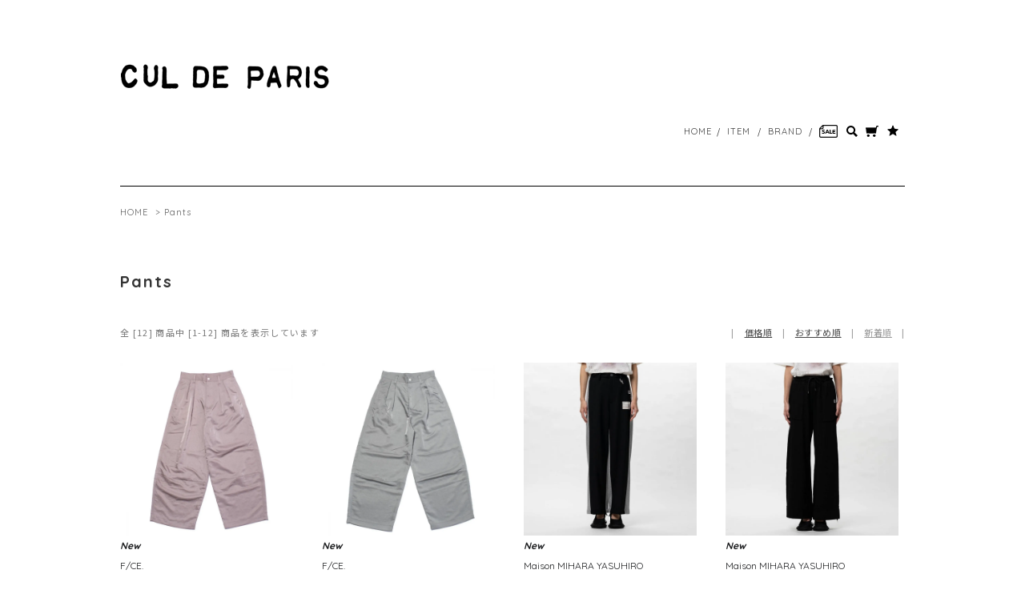

--- FILE ---
content_type: text/html; charset=EUC-JP
request_url: https://culdeparis.jp/?mode=grp&gid=79247&sort=n
body_size: 8080
content:
<!DOCTYPE html PUBLIC "-//W3C//DTD XHTML 1.0 Transitional//EN" "http://www.w3.org/TR/xhtml1/DTD/xhtml1-transitional.dtd">
<html xmlns:og="http://ogp.me/ns#" xmlns:fb="http://www.facebook.com/2008/fbml" xmlns:mixi="http://mixi-platform.com/ns#" xmlns="http://www.w3.org/1999/xhtml" xml:lang="ja" lang="ja" dir="ltr">
<head>
<meta http-equiv="content-type" content="text/html; charset=euc-jp" />
<meta http-equiv="X-UA-Compatible" content="IE=edge,chrome=1" />
<title>Bottoms - CUL DE PARIS online store</title>
<meta name="Keywords" content="Bottoms、パンツ、ｽｶｰﾄ" />
<meta name="Description" content="Bottomsの商品一覧ページです。神戸のセレクトショップCUL DE PARIS online storeではBottomsの商品を多数取り揃えています。" />
<meta name="Author" content="" />
<meta name="Copyright" content="" />
<meta http-equiv="content-style-type" content="text/css" />
<meta http-equiv="content-script-type" content="text/javascript" />
<link rel="stylesheet" href="https://culdeparis.jp/css/framework/colormekit.css" type="text/css" />
<link rel="stylesheet" href="https://culdeparis.jp/css/framework/colormekit-responsive.css" type="text/css" />
<link rel="stylesheet" href="https://img16.shop-pro.jp/PA01094/040/css/15/index.css?cmsp_timestamp=20260118191956" type="text/css" />
<link rel="stylesheet" href="https://img16.shop-pro.jp/PA01094/040/css/15/product_list.css?cmsp_timestamp=20260118191956" type="text/css" />

<link rel="alternate" type="application/rss+xml" title="rss" href="https://culdeparis.jp/?mode=rss" />
<link rel="shortcut icon" href="https://img16.shop-pro.jp/PA01094/040/favicon.ico?cmsp_timestamp=20260123102305" />
<script type="text/javascript" src="//ajax.googleapis.com/ajax/libs/jquery/1.7.2/jquery.min.js" ></script>
<meta property="og:title" content="Bottoms - CUL DE PARIS online store" />
<meta property="og:description" content="Bottomsの商品一覧ページです。神戸のセレクトショップCUL DE PARIS online storeではBottomsの商品を多数取り揃えています。" />
<meta property="og:url" content="https://culdeparis.jp?mode=grp&gid=79247&sort=n" />
<meta property="og:site_name" content="Cul de Paris (キュードパリ) 公式通販サイト| 芦屋、西宮のセレクトショップ  ONLINE STORE" />
<meta property="og:image" content=""/>
<meta name="google-site-verification" content="lRYpXGz1OAvtvxdUgK8JLrRpddGOPvc1yQJSQzHi2hw" />

<script async src="https://zen.one/analytics.js"></script>
<script>
  var Colorme = {"page":"product_list","shop":{"account_id":"PA01094040","title":"Cul de Paris (\u30ad\u30e5\u30fc\u30c9\u30d1\u30ea) \u516c\u5f0f\u901a\u8ca9\u30b5\u30a4\u30c8| \u82a6\u5c4b\u3001\u897f\u5bae\u306e\u30bb\u30ec\u30af\u30c8\u30b7\u30e7\u30c3\u30d7  ONLINE STORE"},"basket":{"total_price":0,"items":[]},"customer":{"id":null}};

  (function() {
    function insertScriptTags() {
      var scriptTagDetails = [{"src":"https:\/\/colorme-cdn.cart-rcv.jp\/PA01094040\/all-3dca01115614f6fa7fb432fa5a2322bc-971.js","integrity":null},{"src":"https:\/\/checkout-api.worldshopping.jp\/v1\/script?token=culdeparis_jp","integrity":null},{"src":"https:\/\/zen.one\/analytics.js?8e90f4e7b7544cb7a594e916d2ea616a","integrity":"sha384-BoYauKyrc4GFnmzOcZrgm2Wv8OTajVYIut+t1InDPUfZ1Un1MylaXqeN5sW8hRww"},{"src":"https:\/\/product-ads-assets.colorme.app\/script_tags\/shops\/PA01094040\/conversion_tag.js?v=1763444442","integrity":"sha384-I+dlCasyh9QSdv8jKdW8f\/zrxLT8+qz2cX1iHRRgXiMhqNw9nKXHl\/\/sBU6gZPug"}];
      var entry = document.getElementsByTagName('script')[0];

      scriptTagDetails.forEach(function(tagDetail) {
        var script = document.createElement('script');

        script.type = 'text/javascript';
        script.src = tagDetail.src;
        script.async = true;

        if( tagDetail.integrity ) {
          script.integrity = tagDetail.integrity;
          script.setAttribute('crossorigin', 'anonymous');
        }

        entry.parentNode.insertBefore(script, entry);
      })
    }

    window.addEventListener('load', insertScriptTags, false);
  })();
</script>
</head>
<body>
<meta name="colorme-acc-payload" content="?st=1&pt=10033&ut=79247&at=PA01094040&v=20260126092856&re=&cn=2111e54238bb6466c20c5ea4f678dfe1" width="1" height="1" alt="" /><script>!function(){"use strict";Array.prototype.slice.call(document.getElementsByTagName("script")).filter((function(t){return t.src&&t.src.match(new RegExp("dist/acc-track.js$"))})).forEach((function(t){return document.body.removeChild(t)})),function t(c){var r=arguments.length>1&&void 0!==arguments[1]?arguments[1]:0;if(!(r>=c.length)){var e=document.createElement("script");e.onerror=function(){return t(c,r+1)},e.src="https://"+c[r]+"/dist/acc-track.js?rev=3",document.body.appendChild(e)}}(["acclog001.shop-pro.jp","acclog002.shop-pro.jp"])}();</script><link href="https://fonts.googleapis.com/css?family=Cinzel|Quicksand:400,700" rel="stylesheet" />
<link rel="stylesheet" href="https://fonts.googleapis.com/earlyaccess/notosansjp.css" />







































































































































<script>
	
	
	
	
	
	
	
	
	

	
	
	
	
	
	
	
	
	
	
  $(function () {
    var ua = navigator.userAgent;
    if((ua.indexOf('iPhone') > 0) || ua.indexOf('iPod') > 0 || (ua.indexOf('Android') > 0 && ua.indexOf('Mobile') > 0)){
        $('head').prepend('<meta name="viewport" content="width=device-width,initial-scale=1">');
    } else {
        $('head').prepend('<meta name="viewport" content="width=1200">');
    } 
		
		
  });
</script>
<script type="text/javascript" src="https://file001.shop-pro.jp/PA01094/040/js/jquery.matchHeight-min.js"></script>
<script type="text/javascript" src="https://file001.shop-pro.jp/PA01094/040/js/common.js"></script>


		<div id="header" class="clearfix">
			
			<h1><a href="/"><img src="https://file001.shop-pro.jp/PA01094/040/img/logo_pc.png" alt="CUL DE PARIS online store" /></a></h1>
			<div id="head_nav" class="clearfix">
				
				<ul id="gnav">
				
					<li><a href="/">HOME</a></li>
					<li><a href="#">ITEM</a>
					<div id="item_box">
					
					<ul class="child clearfix" id="item">
						<li id="close" class="sp close"><a href="#"><img src="https://file001.shop-pro.jp/PA01094/040/img/close_sp_btn.png"></a></li>
						 <li><a href="/?mode=grp&gid=75618&sort=n">outer</a></li>
						<li><a href="/?mode=grp&gid=79244&sort=n">tops</a></li>
						
						<li><a href="/?mode=grp&gid=2436944&sort=n">shirt</a></li>
						<li><a href="/?mode=grp&gid=180096&sort=n">knit</a></li>
						<li><a href="/?mode=grp&gid=79247&sort=n">pants</a></li>
						<li><a href="/?mode=grp&gid=1945001&sort=n">skirt</a></li>
						<li><a href="/?mode=grp&gid=79246&sort=n">dress</a></li>
						<li><a href="/?mode=grp&gid=79249&sort=n">accessory</a></li>
						<li><a href="/?mode=grp&gid=79251&sort=n">bag</a></li>
						<li><a href="/?mode=grp&gid=79248&sort=n">shoes</a></li>
						<li><a href="/?mode=grp&gid=79252&sort=n">others</a></li>
						
						<li><a href="/?mode=grp&gid=2436961&sort=n">outlet</a></li>
						<li id="close2" class="pc close" data-mh="close-group"><a href="#"><img src="https://file001.shop-pro.jp/PA01094/040/img/close_pc_btn.png"></a></li>
					</ul>
					</div>
					</li>
					<li><a href="#">BRAND</a>
					<div id="brand_box">
					<ul class="child clearfix" id="brand">
						<li id="close" class="sp close" data-mh="close-group"><a href="#"><img src="https://file001.shop-pro.jp/PA01094/040/img/close_sp_btn.png"></a></li>
						<li>
						<h3 class="menu_index">A</h3>
							
						<ul>			
							<li><a href="/?mode=cate&cbid=2906742&csid=0">ALM.</a></li>
				 
								<li><a href="/?mode=cate&cbid=818360&csid=0">adidas</a></li>
				
						
								<li><a href="/?mode=cate&cbid=2942823&csid=0">ASICS</a></li>	

						<span class="more_btn">
					<li><a href="/?mode=cate&cbid=2396193&csid=0">ATON</a></li>
							<li><a href="/?mode=cate&cbid=2877158&csid=0">ACOC</a></li>
							
									
							<li><a href="/?mode=cate&cbid=2806596&csid=0">A.D.S.R</a></li>	
							<li><a href="/?mode=cate&cbid=2916766&csid=0">ALIITA</a></li>	
	
							
							
								<li><a href="/?mode=cate&cbid=921638&csid=0">Acne Studios</a></li>
				

							
							
							</span>	
							
						</ul>
						</li>
						
						<li>
						<h3 class="menu_index">B</h3>
						<ul>
							
							
							<li><a href="/?mode=cate&cbid=1906047&csid=0">BLACK SCORE</a></li>
							

							<li><a href="/?mode=cate&cbid=2705599&csid=0">BAGGU</a></li>
							
					

	
							
						<!--	<span class="more_btn">
					

							
							
							</span>-->	
								
									

			
						</ul>
					
					
	
							
						
				
						</li>
								<li>
						<h3 class="menu_index">C</h3>
						<ul>
							
							<li><a href="/?mode=cate&cbid=2670433&csid=0">COGTHEBIGSOKE</a></li>
					<li><a href="/?mode=cate&cbid=2541856&csid=0">CLANE</a></li>
								<li><a href="/?mode=cate&cbid=2948487&csid=0">CECILIE BAHNSEN</a></li>
					<span class="more_btn">
								<li><a href="/?mode=cate&cbid=2505201&csid=0">christian wijnants</a></li>
						
					
	<li><a href="/?mode=cate&cbid=2349694&csid=0">CINOH</a></li>
							
							
							</span>
	
						</ul>
					
					
	
							
						
				
						</li>
					
					<li>
						<h3 class="menu_index">D</h3>
						<ul>
		<li><a href="/?mode=cate&cbid=2971907&csid=0">DUNST</a></li>
	<li><a href="/?mode=cate&cbid=2885541&csid=0">DRIES VAN NOTEN</a></li>	
					<!--	<span class="more_btn">
					

							
							
							</span>-->
								
								
						
						</ul>
						</li>					
				
								
								
			
										
							
				
						
					
			
	<li>
						<h3 class="menu_index">F</h3>
						<ul>
			<li><a href="/?mode=cate&cbid=2839442&csid=0">F/CE.</a></li>	

					<!--	<span class="more_btn">
					

							
							
							</span>-->
								
								
						
						</ul>
						</li>													
					
		
						
						
								
							
							
			
					
			<li>
						<h3 class="menu_index">G</h3>
						<ul>
								<li><a href="/?mode=cate&cbid=2962640&csid=0">GANNI</a></li>	
							
							
						<li><a href="/?mode=cate&cbid=2911643&csid=0">GABRIELA COLL GARMENTS</a></li>
					<li><a href="/?mode=cate&cbid=2505942&csid=0">Graphpaper</a></li>	
							<span class="more_btn">
								<li><a href="/?mode=cate&cbid=2965326&csid=0">GREEN BUTTER</a></li>	
							
							</span>
								</ul>
						</li>				
						
						
			
					
		
		
						
							
							
							
						<li>
						<h3 class="menu_index">H</h3>
						<ul>
							<li><a href="/?mode=cate&cbid=819282&csid=0">HACHE</a></li>
							
						
					
								<!--<span class="more_btn">
							
							
							</span>-->
						</ul>
						</li>			
						
						<li>
						<h3 class="menu_index">I</h3>
						<ul>
							<li><a href="/?mode=cate&cbid=2349687&csid=0">INSCRIRE</a></li>
							
						<li><a href="/?mode=cate&cbid=2711610&csid=0">IHATOV</a></li>
					
								<!--<span class="more_btn">
							
							
							</span>-->
						</ul>
						</li>
						
						
						
						
						
						
						
						
				<li>
						<h3 class="menu_index">J</h3>
						<ul>
				<li><a href="/?mode=cate&cbid=2644880&csid=0">JUN MIKAMI
				</a></li>		

				
		<li><a href="/?mode=cate&cbid=2881951&csid=0">JANE SMITH</a></li>	

						<li><a href="/?mode=cate&cbid=2455305&csid=0">jakke.</a></li>		
							
							<span class="more_btn">
								<li><a href="/?mode=cate&cbid=2907838&csid=0">jonnlynx</a></li>		
							
							</span>
								
						</ul>
	
						</li>		
								
				<li>
						<h3 class="menu_index">K</h3>
						<ul>
			
		<li><a href="/?mode=cate&cbid=2715976&csid=0">KIJIMA TAKAYUKI</a></li>	
	
							<!--<span class="more_btn">
							
							
							</span>-->
								</ul>
						</li>					
		
				
					
								
				<li>
						<h3 class="menu_index">L</h3>
						<ul>
			
		<li><a href="/?mode=cate&cbid=2946868&csid=0">loosejoints</a></li>	
									
			<li><a href="/?mode=cate&cbid=2973600&csid=0">LVIR</a></li>					

							<!--<span class="more_btn">
							
							
							</span>-->
							
						
								</ul>
						</li>								
						
						
					
						
						
						
						
						<li>
						<h3 class="menu_index">M</h3>
						<ul>
								<li><a href="/?mode=cate&cbid=2001094&csid=0">Maison Margiela</a></li>
			
							<li><a href="/?mode=cate&cbid=2318793&csid=0">MM6 </a></li>
					
						<li><a href="/?mode=cate&cbid=2389703&csid=0">Maison MIHARA YASUHIRO</a></li>	
							<span class="more_btn">
						<li><a href="/?mode=cate&cbid=1997235&csid=0">MARNI</a></li>
										<li><a href="/?mode=cate&cbid=1588175&csid=0">Mollini</a></li>
									<li><a href="/?mode=cate&cbid=2967712&csid=0">michino</a></li>
											<li><a href="/?mode=cate&cbid=2953860&csid=0">MARGE</a></li>
									<li><a href="/?mode=cate&cbid=2964685&csid=0">MARGESHERWOOD</a></li>
							<li><a href="/?mode=cate&cbid=706047&csid=0">Maria Rudman</a></li>			
								
								
								
								<li><a href="/?mode=cate&cbid=2395370&csid=0">MARIA BLACK</a></li>

			
							
							</span> 
							</ul>
						</li>
						<li>
						<h3 class="menu_index">N</h3>
						<ul>
							<li><a href="/?mode=cate&cbid=1266800&csid=0">NIKE</a></li>
					
							<li><a href="/?mode=cate&cbid=2922472&csid=0">NICENICE MOMENT</a></li>
									
								<!--<span class="more_btn">
							
							
							</span>-->
							
						</ul>
						</li>
						
				
					
			
						
						
					<li>
						<h3 class="menu_index">P</h3>
						<ul>	
					<li><a href="/?mode=cate&cbid=2535260&csid=0">Plan C</a></li>
				
				
					<li><a href="/?mode=cate&cbid=2786681&csid=0">PD46</a></li>
						
								<li><a href="/?mode=cate&cbid=2735691&csid=0">PUMA</a></li>	
								<!--<span class="more_btn">
							
							
							</span>-->	
						
				
						</ul>
						</li>
						<li>
						<h3 class="menu_index">Q</h3>
						<ul>
						
					
								<li><a href="/?mode=cate&cbid=2978217&csid=0">QUIITO</a></li>
							
								<!--<span class="more_btn">
							
							
							</span>-->
							
						</ul>
						</li>	
										
							
							
						
							<li>
						<h3 class="menu_index">R</h3>
						<ul>
						
					
								<li><a href="/?mode=cate&cbid=2929675&csid=0">R13</a></li>
							
								<!--<span class="more_btn">
							
							
							</span>-->
							
						</ul>
						</li>	
							
			
			
					
							
						
			
							
				
			
					
					
					
						
						
						<li>
						<h3 class="menu_index">S</h3><ul>
			
					
			
							<li><a href="/?mode=cate&cbid=2837363&csid=0">SALOMON</a></li>
							<li><a href="/?mode=cate&cbid=2852103&csid=0">SACRA</a></li>			
							<li><a href="/?mode=cate&cbid=2977680&csid=0">SALONDEJU</a></li>
								<span class="more_btn">
									<li><a href="/?mode=cate&cbid=2949316&csid=0">SYSTEM</a></li>
									<li><a href="/?mode=cate&cbid=2501519&csid=0">Stand Alone</a></li>
										<li><a href="/?mode=cate&cbid=2948075&csid=0">STUDIOWEAREALLANIMALS</a></li>			
							<li><a href="/?mode=cate&cbid=1828537&csid=0">SOFIE D'HOORE</a></li>
								<li><a href="/?mode=cate&cbid=2911639&csid=0">STUDIO NICHOLSON</a></li>
				
			
							
											
							</span>
								
					
							
						</ul>
						</li>
				
										
									<li>
						<h3 class="menu_index">T</h3>
						<ul>	<li><a href="/?mode=cate&cbid=2885543&csid=0">TODAYFUL</a></li>

										<li><a href="/?mode=cate&cbid=2677439&csid=0">TRICOTE</a></li>
					
						<li><a href="/?mode=cate&cbid=2116626&csid=0">TOM WOOD</a></li>
					<!--				<span class="more_btn">
							
					
							</span>-->
							
						
								</ul>
						</li>											
						
						
		
						
					
								
				<li>
				
						<h3 class="menu_index">U</h3>
						<ul>
		<li><a href="/?mode=cate&cbid=2932548&csid=0">UGLY SWEATER CLUB</a></li>
			
			<!--				<span class="more_btn">
							
					
							</span>-->
								</ul>
						</li>					
							
					
							
						
					
				
								
						
				<li>
				
						<h3 class="menu_index">V</h3>
						<ul>
		<li><a href="/?mode=cate&cbid=2653001&csid=0">VACHEMENT</a></li>
			
			<!--				<span class="more_btn">
							
					
							</span>-->
								</ul>
						</li>				
					
									
							
					<li>
				
						<h3 class="menu_index">W</h3>
						<ul>
		<li><a href="/?mode=cate&cbid=2963388&csid=0">WE11DONE</a></li>
						<li><a href="/?mode=cate&cbid=2947048&csid=0">WRAPINKNOT</a></li>
			<li><a href="/?mode=cate&cbid=2965151&csid=0">W&fW</a></li>
			<!--				<span class="more_btn">
							
					
							</span>-->
								</ul>
						</li>						
										
					
						
						
			
					
				
							
						
	<li>
						<h3 class="menu_index">Z</h3>
						<ul>
							<li><a href="/?mode=cate&cbid=2318034&csid=0">zattu</a></li>
						
								<!--<span class="more_btn">
					
							</span>-->
								
							</ul>
						</li>				
						
					
		
	
		<li>
						<h3 class="menu_index">0-9</h3>
						<ul class="navlast">
							<li><a href="/?mode=cate&cbid=2330074&csid=0">08sircus</a></li>
							<li><a href="/?mode=cate&cbid=2960456&csid=0">&MyuQ</a></li>
						<li><a href="/?mode=cate&cbid=2931824&csid=0">6397</a></li>
								<!--<span class="more_btn">
					
							</span>-->
								</ul>
						</li>
						<li id="close2" class="pc close" data-mh="close-group"><a href="#"><img src="https://file001.shop-pro.jp/PA01094/040/img/close_pc_btn.png"></a></li>
					</ul>
					</div>
					</li>
	<li class="pc"><a href="/?mode=grp&gid=101628"><img src="https://file001.shop-pro.jp/PA01094/040/img/icon_sale_pc.png" alt="SALE" width="24" height="16" /></a></li>
					
					
					<li class="pc"><a href="#"><img src="https://file001.shop-pro.jp/PA01094/040/img/icon_search2_pc.png" alt="SEARCH" width="16" height="16" /></a>
						<div>
							<div class="child clearfix" id="search_box">
								<div class="search">
									<form action="https://culdeparis.jp/" method="GET" id="search">
										<input type="hidden" name="mode" value="srh" />
										<input type="text" class="text" id="keyword" name="keyword" value="" placeholder="Search..." />
										<input type="image" class="search" id="search" src="https://file001.shop-pro.jp/PA01094/040/img/icon_search_pc.png" alt="SEARCH" />
									</form>
								</div>
							</div>
						</div>
					</li>
					<li class="pc"><a href="https://culdeparis.jp/cart/proxy/basket?shop_id=PA01094040&shop_domain=culdeparis.jp"><img src="https://file001.shop-pro.jp/PA01094/040/img/icon_cart_pc.png" alt="CART" width="16" height="16" /></a></li>
					<li class="like_btn add_btn pc"><a href="	/?mode=cate&csid=0&cbid=2312294"></a></li>
				
					<li class="add_btn sp"><a href="	/?mode=cate&csid=0&cbid=2312294"><img src="https://img16.shop-pro.jp/PA01094/040/etc/icon_like_big.png?cmsp_timestamp=20200205164148" alt="LIKE" class="add_img"/></a></li>
					<li class="sp"><a href="https://culdeparis.jp/cart/proxy/basket?shop_id=PA01094040&shop_domain=culdeparis.jp"><img src="https://file001.shop-pro.jp/PA01094/040/img/icon_cart_sp.png" alt="CART" /></a></li>
					<li class="sp" id="search_menu"><a href="#"><img src="https://file001.shop-pro.jp/PA01094/040/img/icon_search2_sp.png" alt="SEARCH" /></a>
						<div>
						<div class="child clearfix" id="search_box">
						<div class="search">
							<form action="https://culdeparis.jp/" method="GET" id="search">
								<input type="hidden" name="mode" value="srh" />
								<input type="text" class="text" id="keyword" name="keyword" value="" placeholder="Search..." />
								<input type="image" class="search" id="search" src="https://file001.shop-pro.jp/PA01094/040/img/icon_search_pc.png" />
							</form>
						</div>
						</div>
						</div>
					</li>
	
					<li class="sp"><a href="/?mode=grp&gid=101628"><img src="https://file001.shop-pro.jp/PA01094/040/img/icon_sale_sp.png" alt="SALE" /></a></li>
				</ul>

				

			</div>
			
		</div>
		

		
		<div id="content">
<div class="section" id="product_main">
	<div class="clearfix">
	
	<div class="pankuzu">

	<a href="./">HOME</a> 
	      &nbsp;&gt;&nbsp;<a href="https://culdeparis.jp/?mode=grp&gid=79247&sort=n">Pants</a>    	
		</div>
	
	</div>
	<h2 class="brand_name"><span>      Pants
    </span></h2>
	
	
    
  
    
  
    
			<div class="sort_meta clearfix">
			
		<span class="count">全 [12] 商品中 [1-12] 商品を表示しています</span>
		<div class="prd_lst_sort icon icon_sort">
			|
		        <a href="?mode=grp&gid=79247&sort=p">価格順</a>			|
			         <a href="?mode=grp&gid=79247">おすすめ順</a>			|
			<strong>新着順</strong>
      			|
		</div>
	</div>
	
	
	<div class="section" id="product_list">
	<ul class="item_list clearfix">
				<li>
			<a href="?pid=190166064"><span class="item_img"><span class="item_img_inner"><img class="product_image" src="https://img16.shop-pro.jp/PA01094/040/product/190166064_th.jpg?cmsp_timestamp=20260118181203" /></span></span>
				<span class="new">New</span>
					<span class="brand">F/CE.</span>
			<span class="product_name">TWO TUCK WIDE PANTS(11b)</span>

<span class="product_price">30,800円(税2,800円)</span>
		

			</a>
		</li>
				<li>
			<a href="?pid=190166056"><span class="item_img"><span class="item_img_inner"><img class="product_image" src="https://img16.shop-pro.jp/PA01094/040/product/190166056_th.jpg?cmsp_timestamp=20260118181415" /></span></span>
				<span class="new">New</span>
					<span class="brand">F/CE.</span>
			<span class="product_name">TWO TUCK WIDE PANTS(11a)</span>

<span class="product_price">30,800円(税2,800円)</span>
		

			</a>
		</li>
				<li>
			<a href="?pid=190032167"><span class="item_img"><span class="item_img_inner"><img class="product_image" src="https://img16.shop-pro.jp/PA01094/040/product/190032167_th.jpg?cmsp_timestamp=20260107185739" /></span></span>
				<span class="new">New</span>
					<span class="brand">Maison MIHARA YASUHIRO</span>
			<span class="product_name">COMBINED TROUSERS(57b)</span>

<span class="product_price">50,600円(税4,600円)</span>
		

			</a>
		</li>
				<li>
			<a href="?pid=190032077"><span class="item_img"><span class="item_img_inner"><img class="product_image" src="https://img16.shop-pro.jp/PA01094/040/product/190032077_th.jpg?cmsp_timestamp=20260107184051" /></span></span>
				<span class="new">New</span>
					<span class="brand">Maison MIHARA YASUHIRO</span>
			<span class="product_name">Inside Out Pants(65b)</span>

<span class="product_price">52,800円(税4,800円)</span>
		

			</a>
		</li>
				<li>
			<a href="?pid=188182874"><span class="item_img"><span class="item_img_inner"><img class="product_image" src="https://img16.shop-pro.jp/PA01094/040/product/188182874_th.jpg?cmsp_timestamp=20250828234854" /></span></span>
					<span class="brand">COGTHEBIGSMOKE</span>
			<span class="product_name">LANA TROUSERS(23a)</span>

<span class="product_price">39,600円(税3,600円)</span>
		

			</a>
		</li>
				<li>
			<a href="?pid=188041409"><span class="item_img"><span class="item_img_inner"><img class="product_image" src="https://img16.shop-pro.jp/PA01094/040/product/188041409_th.jpg?cmsp_timestamp=20250822144108" /></span></span>
				<span class="sale">Sale</span>
					<span class="brand">IHATOV</span>
			<span class="product_name">Tuck Curve Pants(11a)</span>

<span class="product_teika"><ins>41,800円(税3,800円)</ins></span>				








<span class="product_sale">25,080円(税2,280円) &ndash; 40%OFF</span>				
		

			</a>
		</li>
				<li>
			<a href="?pid=187914552"><span class="item_img"><span class="item_img_inner"><img class="product_image" src="https://img16.shop-pro.jp/PA01094/040/product/187914552_th.jpg?cmsp_timestamp=20250807184950" /></span></span>
				<span class="sale">Sale</span>
					<span class="brand">JANE SMITH</span>
			<span class="product_name">NYLON TASLAN TACTICAL TRAINING PANTS(43b)</span>

<span class="product_teika"><ins>37,400円(税3,400円)</ins></span>				








<span class="product_sale">22,440円(税2,040円) &ndash; 40%OFF</span>				
		

			</a>
		</li>
				<li>
			<a href="?pid=187872338"><span class="item_img"><span class="item_img_inner"><img class="product_image" src="https://img16.shop-pro.jp/PA01094/040/product/187872338_th.jpg?cmsp_timestamp=20250817155232" /></span></span>
				<span class="sale">Sale</span>
					<span class="brand">PD46</span>
			<span class="product_name">long hair jacquard pants(23b)</span>

<span class="product_teika"><ins>37,400円(税3,400円)</ins></span>				








<span class="product_sale">22,440円(税2,040円) &ndash; 40%OFF</span>				
		

			</a>
		</li>
				<li>
			<a href="?pid=187872320"><span class="item_img"><span class="item_img_inner"><img class="product_image" src="https://img16.shop-pro.jp/PA01094/040/product/187872320_th.jpg?cmsp_timestamp=20250817150541" /></span></span>
				<span class="sale">Sale</span>
					<span class="brand">PD46</span>
			<span class="product_name">long hair jacquard pants(23a)</span>

<span class="product_teika"><ins>37,400円(税3,400円)</ins></span>				








<span class="product_sale">22,440円(税2,040円) &ndash; 40%OFF</span>				
		

			</a>
		</li>
				<li>
			<a href="?pid=187797528"><span class="item_img"><span class="item_img_inner"><img class="product_image" src="https://img16.shop-pro.jp/PA01094/040/product/187797528_th.jpg?cmsp_timestamp=20250729215030" /></span></span>
				<span class="sale">Sale</span>
					<span class="brand">08sircus</span>
			<span class="product_name">Bokashi print wide slit pants(19a)</span>

<span class="product_teika"><ins>52,800円(税4,800円)</ins></span>				








<span class="product_sale">31,680円(税2,880円) &ndash; 40%OFF</span>				
		

			</a>
		</li>
				<li>
			<a href="?pid=184497963"><span class="item_img"><span class="item_img_inner"><img class="product_image" src="https://img16.shop-pro.jp/PA01094/040/product/184497963_th.jpg?cmsp_timestamp=20250122115025" /></span></span>
				<span class="sale">Sale</span>
					<span class="brand">ATON</span>
			<span class="product_name">EASY TUCK PANTS(53)</span>

<span class="product_teika"><ins>53,900円(税4,900円)</ins></span>				








<span class="product_sale">37,730円(税3,430円) &ndash; 30%OFF</span>				
		

			</a>
		</li>
				<li>
			<a href="?pid=181844782"><span class="item_img"><span class="item_img_inner"><img class="product_image" src="https://img16.shop-pro.jp/PA01094/040/product/181844782_th.jpg?cmsp_timestamp=20240721181306" /></span></span>
				<span class="sale">Sale</span>
					<span class="brand">ATON</span>
			<span class="product_name">TUCKED EASY PANTS(42)</span>

<span class="product_teika"><ins>53,900円(税4,900円)</ins></span>				








<span class="product_sale">37,730円(税3,430円) &ndash; 30%OFF</span>				
		

			</a>
		</li>
		</ul>
	</div>
	
	
	<div class="prd_lst_pager clearfix">
		<ul>
									</li>
		</ul>
	</div>
	
		
</div>
	
<a href="#" class="topBtn" id="topBtn"><img src="https://file001.shop-pro.jp/PA01094/040/img/btn_gotop_pc.png" alt="TOPに戻る" class="pc" /><img src="https://file001.shop-pro.jp/PA01094/040/img/btn_gotop_sp.png" alt="TOPに戻る" class="sp" /></a>				

		</div>
		

	
		
		<div id="footer">
							<div id="footer_inner" class="clearfix">
				<div class="wrapper clearfix">
					<div id="footer_menu">
					<h3 class="footer_menu_title">SHOPPING GUIDE</h3>

					<ul class="footer_menu_list clearfix">
						<li><a href="?mode=f1">ご注文方法について</a></li>
						<li><a href="https://culdeparis.jp/?mode=sk#payment">お支払いについて</a></li>
						<li><a href="https://culdeparis.jp/?mode=sk#delivery">配送・送料について</a></li>
						<li><a href="https://culdeparis.jp/?mode=sk#return">返品・交換について</a></li>
						<li><a href="/?mode=f2">サイズについて</a></li>
						<li><a href="https://culdeparis.jp/?mode=sk#workday">営業日について</a></li>
						<li><a href="https://culdeparis.jp/?mode=sk">特定商法取引法に基づく表記</a></li>
						<li><a href="https://culdeparis.jp/?mode=privacy">プライバシーポリシー</a></li>

					</ul>

					<h3 class="footer_menu_title">ABOUT SITE</h3>
					<div class="clearfix">
					<ul class="footer_menu_list2 clearfix">
						<li><a href="/?mode=f3">SHOPLIST</a></li>
						<li><a href="http://culdeparis.co.jp/" target="_blank">COMPANY</a></li>
						<li><a href="https://employment.en-japan.com/desc_1180142/?aroute=6" target="_blank">RECRUIT</a></li>
					</ul>
					<ul class="footer_menu_list2 clearfix">
						<li><a href="http://ilbisontekobe.com/" target="_blank"><img src="https://file001.shop-pro.jp/PA01094/040/img/icon_ilbisonte_pc.png" alt="IL BISONTE" id="ilbisonte" class="pc"><img src="https://file001.shop-pro.jp/PA01094/040/img/icon_ilbisonte_sp.png" alt="IL BISONTE" id="ilbisonte" class="sp"></a></li>
					</ul>
					</div>
					</div>
		<div id="free_shipping"><p class="free_shipping_inner">10,000円以上お買い上げで<br /><span class="free_shipping_free">送料無料</span></p></div>

		

					<div class="rakupay pc">
						
					</div>
					<div class="rakupay sp">
						
					</div>

					<ul id="sns_sp" class="clearfix">
						<li><a href="https://www.instagram.com/culdeparis_official/" target="_blank"><img src="https://file001.shop-pro.jp/PA01094/040/img/icon_ista_sp.png" alt="instagram"  class="sp"/><img src="https://file001.shop-pro.jp/PA01094/040/img/icon_ista_pc.png" alt="instagram"  class="pc"/></a></li>
						<li><a href="https://twitter.com/culdeparis" target="_blank"><img src="https://file001.shop-pro.jp/PA01094/040/img/icon_twitter_sp.png" alt="twitter"  class="sp"/><img src="https://file001.shop-pro.jp/PA01094/040/img/icon_twitter_pc.png" alt="twitter"  class="pc"/></a></li>
						<li><a href="https://www.facebook.com/profile.php?id=100019534269618&fref=ts" target="_blank"><img src="https://file001.shop-pro.jp/PA01094/040/img/icon_fb_sp.png" alt="facebook"  class="sp"/><img src="https://file001.shop-pro.jp/PA01094/040/img/icon_fb_pc.png" alt="facebook"  class="pc"/></a></li>
					</ul>
					<p id="copyright">Copyright &copy; 1986 - 2026 CUL DE PARIS. <br class="sp">All Rights Reserved.</p>
				</div>
			</div>
		</div>
		

<script type="text/javascript">
var gaJsHost = (("https:" == document.location.protocol) ? "https://ssl." : "http://www.");
document.write(unescape("%3Cscript src='" + gaJsHost + "google-analytics.com/ga.js' type='text/javascript'%3E%3C/script%3E"));
</script>
<script type="text/javascript">
try {
var pageTracker = _gat._getTracker("UA-12582507-2");
pageTracker._trackPageview();
} catch(err) {}</script><script type="text/javascript" src="https://culdeparis.jp/js/cart.js" ></script>
<script type="text/javascript" src="https://culdeparis.jp/js/async_cart_in.js" ></script>
<script type="text/javascript" src="https://culdeparis.jp/js/product_stock.js" ></script>
<script type="text/javascript" src="https://culdeparis.jp/js/js.cookie.js" ></script>
<script type="text/javascript" src="https://culdeparis.jp/js/favorite_button.js" ></script>
</body></html>

--- FILE ---
content_type: text/css
request_url: https://img16.shop-pro.jp/PA01094/040/css/15/index.css?cmsp_timestamp=20260118191956
body_size: 739
content:
@import url("https://file001.shop-pro.jp/PA01094/040/css/reset.css");  
@import url("https://file001.shop-pro.jp/PA01094/040/css/style.css"); 

.rakupay {
  float: right;
     margin-right: 53px;
  margin-top: 30px;
 }
 .cards {
   float: right;
     margin-right: 2px;
 }
 
 .visa_logo {
   margin: 10px 0;
     width: 40px;
     height: 40px;
 }
.add_btn {
  float:none;
}

@media only screen and (max-width: 768px) {
  #free_shipping {
    margin: 0 auto 10px auto;
  }
  .rakupay {
  text-align: center;
     float: none;
    margin-right: 0;
    margin-bottom: 40px;
  }
 .cards {
   text-align: center;
   float: none;
    margin-right: 0;
  }
  .visa_logo {
    margin: 10px 1%;
    width: 65px;
    height: 65px;
  }
  #gnav > li:nth-of-type(8) {
    padding-right: 0;
	}
  
  .add_img {
    height: 42px!important;
    position: relative;
    top: -10px;
    left: -15%;
  }
}

--- FILE ---
content_type: text/css
request_url: https://img16.shop-pro.jp/PA01094/040/css/15/product_list.css?cmsp_timestamp=20260118191956
body_size: -74
content:
@import url("https://file001.shop-pro.jp/PA01094/040/css/list.css");  

--- FILE ---
content_type: text/css
request_url: https://file001.shop-pro.jp/PA01094/040/css/list.css
body_size: 993
content:
@charset "utf-8";
/* CSS Document */


/*--basic--*/

.section#product_main {
    width: 100%;
}

#brand_product_main{
	display: table;
	margin-bottom: 70px;
}

.section {
    border-bottom: none;
}

/*--brand_header--*/

.brand_name{
	font-size: 20px;
	font-family: 'Quicksand', sans-serif;
	font-weight: bold;
	margin: 40px 0;
	
	letter-spacing: 0.1em;

}

.brand_img{
	display: table-cell;
	padding-right: 40px;
}

.brand_txt{
	vertical-align: middle;
	display: table-cell;
	font-size: 11px;
	line-height: 2.5;
}

.brand_description{
	vertical-align: middle;
	display: table-cell;
	font-size: 11px;
	line-height: 2.5;
}

/*--meta pager--*/

.sort_meta{
	font-size: 11px;
	margin-bottom: 30px;
}

.count{
	float: left;
	color:#777777;
	letter-spacing: 0.12em;
}

.prd_lst_sort{
	float: right;
	letter-spacing: 0.05em;
	color: #999;
}

.prd_lst_sort a,.prd_lst_sort strong{
	padding: 0 10px;
	text-decoration: underline;
}

.prd_lst_pager{
	font-size: 11px;
	margin-bottom: 70px;
	font-family: 'Hiragino Kaku Gothic ProN', 'ヒラギノ角ゴ ProN W3', Meiryo, メイリオ, arial, helvetica, sans-serif;
	letter-spacing: 0.05em;
}

.prd_lst_pager_prev{
	float: left;
}

.prd_lst_pager_next{
	float: right;
}

#product_list ul li{
	font-size: 12px;
	position: relative;
}

#product_list ul li span{
	display: block;
	font-family: 'Quicksand', sans-serif;
	padding-top: 6px;
	color: #1e1f21;
	line-height: 1.2;
}

#product_list ul li span.item_img{
	height: auto !important;
	padding-top: 0px !important;
	
}
#product_list ul li span.item_img_inner{
	padding-top: 0px;
}

#product_list ul li span.item_img .item_img_inner.item_sc{
}

#product_list ul li span.item_img .item_img_inner.item_sc:before{
	display: inline;
}

#product_list ul li span.item_img:before {
    content: "";
    height: 100%;
    vertical-align: middle;
    width: 0px;
    display: inline-block;
}

#product_list ul li a{
	display: block;
}

.new{
	font-style: italic;
	font-weight: bold;
}

#product_list ul li span.sale{
	font-style: italic;
	font-weight: bold;
	color:#cd0064;
}

#product_list ul li span.brand{
	padding-top: 11px;
	font-weight: 500;
}

#product_list ul li span.product_name{
	padding-top: 4px;
	font-weight: 500;
}

#product_list ul li span.product_teika{
	padding-top: 11px;
}

.product_teika{
	color:#aaaaaa;
}

ins{
	text-decoration: line-through;
	color: #aaaaaa;
}
#product_list ul li span.product_sale{
	color:#cd0064;
}

#product_list ul li span.sold{
	position: absolute;
	top:0;
	left: 0;
	padding-top: 0;
}



/*-------------------------------------

============スマートフォン============

--------------------------------------*/
@media (max-width: 767px){

	.brand_name{
		text-align: center;
	}
	.brand_name span{
		font-size: 15px;
		
		border: 2px solid #000000;
		padding: 15px;
		display: inline-block;
		letter-spacing: 0.1em;
	}
	
	#product_list .item_list {
		padding-bottom: 0px;
	}
	
	#brand_product_main {
		display: block;
		padding-bottom: 40px;
		margin: 0 auto;
		border-bottom: 1px solid #e5e5e5;
		width: 94%;
	}
	
	.brand_img {
		display: none;
	}
	
	.sort_meta {
		font-size: 11px;
		padding: 25px 0;
		margin-bottom: 0;
		width: 94%;
		margin: 0 auto;
	}
	.count {
		color:#666666;
		float: none;
	}

	.prd_lst_sort {
		padding-top: 25px;
		float: none;
	}
	
	.prd_lst_pager {
		width:94%;
		margin: 0 auto 130px;
	}
}

--- FILE ---
content_type: text/css
request_url: https://file001.shop-pro.jp/PA01094/040/css/style.css
body_size: 5489
content:
@charset "utf-8";
/* CSS Document */

/*-------PC スマホ表示制御-------*/

.pc{display:block;}
.sp{display:none;}
ul.child > li.sp{display:none;}

@media (max-width: 767px){
	.pc{display:none;}
	.sp{display:block;}
	 ul.child > li.sp{display:block;}
}

/*-- Clearfix -- */

.clearfix:after{ /* Clearfix */
	content: ".";
	display: block;
	visibility: hidden;
	height: 0.1px;
	font-size: 0.1em;
	line-height: 0;
	clear: both;
}

.clearfix{ /* Clearfix for IE */
	zoom: 100%;
}

.clear{
	clear: both;
}


a:hover,
a:focus {
  color: #333;
  text-decoration: none;
}
/*-- basic --*/
body {
	font-family: 'Noto Sans JP', sans-serif;
	position:relative; /*topBtnの親要素に指定*/
}

.wrapper{
	width: 980px;
	margin: 0 auto;
}

a{
	color:#454545;
	text-decoration: none;	
}

a:hover{
	text-decoration: underline;
}

a:hover img {
opacity: .5;
-webkit-opacity: .5;
-moz-opacity: .5;
filter: alpha(opacity=50);	/* IE lt 8 */
-ms-filter: "alpha(opacity=50)"; /* IE 8 */
}
 
a img {
-webkit-transition: opacity 1s ease-out;
-moz-transition: opacity 1s ease-out;
-ms-transition: opacity 1s ease-out;
transition: opacity 1s ease-out;
}

/*-------------------------------------
header
--------------------------------------*/

#header{
	width: 980px;
	margin: 80px auto 35px auto;	
	
}

#head_nav{
	margin-top: 19px;
}

#gnav{
	float: right;
	position: relative
}

#gnav > li{
	display: inline-block;
	font-size: 11px;
	margin-right: 6px;
	vertical-align: middle;
}

#gnav > li:nth-child(-n+3):after{
	content: "/";
	margin-left: 6px;
}

#gnav > li:nth-child(n+4) {
		/*display: inline-block;*/
	}
#gnav > li:nth-child(n+7) {
		/*display: none;*/
}

#gnav > li:nth-child(7){
	margin-right: 0;
}

#gnav > li.sp{
	display: none;
}

#gnav > li.pc{
	display: inline-block;
}


#gnav > li a{
	font-family: 'Quicksand', sans-serif;
	letter-spacing: 0.1em;
	font-weight: 500;
}

#gnav > li > div{
	position: absolute;
	right: 0;
	padding-top: 10px;
	z-index: 10000;
}
/*
#gnav > li > a img{
	height: 16px;
}
*/

ul.child{
	
	border: 1px solid #1e1f21;
	width: 640px;
	background-color: #ffffff;
	padding: 20px 0;
	display: none;
}

ul.child > li{
	width: 70px;
	display: block;
	float: left;
	padding-left: 50px;
	
	
}

ul.child li a{
	padding: 10px 0;
	display: block;
	font-family: 'Hiragino Kaku Gothic ProN', 'ヒラギノ角ゴ ProN W3', Meiryo, メイリオ, arial, helvetica, sans-serif;
	font-size: 13px;
}

h3.menu_index{
	font-family: 'Hiragino Kaku Gothic ProN', 'ヒラギノ角ゴ ProN W3', Meiryo, メイリオ, arial, helvetica, sans-serif;
	font-size: 30px;
	font-weight: bold;
	/*padding-bottom: 22px;*/
}

ul.child li a:hover{
	
}

ul#brand{
	width: 980px;
    position: relative;
}

ul#brand > li{
	width: 190px;
	padding-bottom: 20px;
	/*height: 24px;*/
}

ul#brand > li#close2,ul#item > li#close2{
    position: absolute;
    top: 0px;
    right: 5px;
    width: 20px;
}

ul#brand > li#close2 img,ul#item > li#close2 img{
    width: 100%;
    height: auto;
}

ul#brand.child li > li {
	
}

ul#brand li > li {
	width: 245px;
}

ul#brand li a,ul#item li a{
	padding: 6px 0 6px 0;
	display: block;
	font-family: 'Hiragino Kaku Gothic ProN', 'ヒラギノ角ゴ ProN W3', Meiryo, メイリオ, arial, helvetica, sans-serif;
	line-height: 1.3;
}

ul#item{
    padding-right: 20px;
    position: relative;
}
/*-- search --*/
div.child#search_box{
	padding: 15px 25px;
	display: none;
}
div#search_box{
	width: 300px;
	background-color: #ffffff;
	border: 1px solid #000000;
}

input#search {
	vertical-align: middle;
	margin-left: 5px;
}

input#keyword{
	border: 0px none;
	border-bottom: #000000 1px solid;
	width: 256px;
	padding: 5px;
}

input#keyword::-webkit-input-placeholder {
    color: #ccc;
    font-weight: normal;
}
input#keyword:-ms-input-placeholder {
    color: #ccc;
    font-weight: normal;
}
input#keyword::-moz-placeholder {
    color: #ccc;
    font-weight: normal;
}

/*-------------------------------------
content
--------------------------------------*/

#content{
	display: block;
	width: 980px;
    margin: 0 auto;
}

#content .wrapper{
	
}

/*-------------------------------------
footer
--------------------------------------*/

/*トップへ戻るボタン*/
.topBtn {
	position:fixed; /*固定*/
	bottom:20px; /*場所を右下に移動*/
	right:20px; /*場所を右下に移動*/
	display:block; /*aタグをblock要素に変更*/
}

.topBtn:hover {
	opacity:0.7;
}

#footer{

}


#information{
	position:static;
	background-color: #efefef;
	
}

#info_inner {
	display: table;
    width:100%;
}

#information.fixed {
	position:fixed;
	bottom:0;
	left:0;
	overflow:hidden;
	width:100%;
	height: 60px;
}


h3.info_title{
	font-family: 'Quicksand', sans-serif;
	font-weight: bold;
	font-size: 14px;
	letter-spacing: 0.2em;
	display: table-cell;
	width:200px;
	vertical-align: top;
	padding-top: 25px;
}

.info_list{
	display: table-cell;
}

#information dl{
	
	font-size: 14px;
	font-family: 'Noto Sans JP' , sans-serif;
	padding: 25px 0 0px 0;
}

#information dl#more_list{
	padding: 0px 0 0px 0;
}

#information dt{
	clear: both;
	float: left;
	width:134px;
	padding-bottom: 20px;
	letter-spacing: 0.1em;
}

#information dd{
	float: left;
	padding-bottom: 20px;
}

.more{
	padding: 5px 0 20px 0px;
	font-size: 12px;
	font-family: 'Quicksand', sans-serif;
	font-weight: bold;
	cursor: pointer;
}

#more_list{
	display: none;
}

#footer_inner{
	background-color: #000000;
	color:#ffffff;
	padding: 82px 0 98px 0;
}

#footer_menu{
	float: left;
	width:750px;
}

#free_shipping{
	float: right;
	width:218px;
	background-color: #cccccc;
}

.free_shipping_inner{
	display: block;
	margin: 2px;
	border:1px solid #000;
	text-align: center;
	padding: 13px 0;
	font-size: 13px;
	color:#000;
	line-height: 1.5;
}

.free_shipping_free{
	font-size: 18px;
}

h3.footer_menu_title{
	font-size: 20px;
	font-family: 'Quicksand', sans-serif;
	margin-bottom: 40px;
	letter-spacing: 0.1em;
}

ul.footer_menu_list{
	font-family: 'Quicksand','Noto Sans JP', serif , sans-serif;
	font-size: 13px;
	margin-bottom: 45px;
}


ul.footer_menu_list a{
	color:#ffffff;
}

ul.footer_menu_list li{
	margin-bottom: 14px;
	width: 260px;
	float: left;
}

ul.footer_menu_list li:nth-child(3n){
	width: 230px;
}

ul.footer_menu_list2{
	font-family: 'Quicksand','Noto Sans JP', serif , sans-serif;
	font-size: 13px;
	margin-bottom: 50px;
	float:left;
	letter-spacing: 0.1em;
}

#ilbisonte{
}

ul.footer_menu_list2 a{
	color:#ffffff;
}

ul.footer_menu_list2 li{
	margin-bottom: 14px;
	width: 260px;
	float: none;
}

ul.footer_menu_list li:nth-child(3n){
	width: 230px;
}

#sns_sp{
	clear: both;
	text-align: center;
	margin-bottom: 20px;
}

#sns_sp li{

	display: inline-block;
	margin: 0 5px;
}
p#copyright{
	clear: both;
	text-align: center;
	font-family: 'Cinzel', serif;
	font-size: 12px;
	border-top: 1px solid #ffffff;
	padding-top: 52px;
	font-family: 'Quicksand' , sans-serif;
	letter-spacing: 0.1em;
}

/*-------------------------------------
index
--------------------------------------*/

#main01{
	width: 380px;
	float: left;
}
#main02{
	width: 585px;
	float: right;
}

#main01 li,#main02 li{
	display: inline-block;
}

#main01 li:nth-child(1){
	margin-bottom: 15px;
}

#main02 li {
	float: left;
}

#main02 li:nth-child(1){
	margin-bottom: 15px;
}
#main02 li:nth-child(2),
#main02 li:nth-child(3){
	margin-bottom: 15px;
}

#main02 li:nth-child(3){
	float: right;
}

.section{
	border-bottom: 1px solid #e1e0e1;
}

#main_img{
	padding-bottom: 86px;
}

h2.section_title{
	font-family: 'Quicksand', sans-serif;
	font-size: 28px;
	letter-spacing: 0.1em;
	text-align: center;
	padding: 60px 0 53px 0;
}

h2.section_title:first-letter,h2.section_title span{
	/*color: #db4f40*/
	
}

/*------instagram-----*/

#insta_feed{
	padding-bottom: 100px;
}

#insta_feed li{
	border: 1px solid #cccccc;
	width:215px;
	float: left;
	margin-right: 36px;
}

#insta_feed li:nth-child(4n){
	margin-right: 0;
}

#insta_feed li img{
	width: 100%;
}

#insta_feed li .insta_text{
	display: block;
	padding: 18px;
	font-size: 12px;
	color:#454545;
	font-family: 'Quicksand','Noto Sans JP', sans-serif;
	font-style: italic;
	line-height: 1.6;
}

/*-- item --*/

.item_list{
	padding-bottom: 52px;
}

.item_list li{
	width:216px;
	float: left;
	margin-right: 36px;
	margin-bottom: 48px;
}

.item_list li:nth-child(4n){
	margin-right: 0;
}

.item_list li img{
	width: 100%;
}

.item_text{
	font-size: 12px;
	font-family: 'Quicksand', sans-serif;
	font-weight: bold;
	padding-top: 10px;
}

#instagram{
	border-bottom:none;
}

/*追加*/


.item_img{
	width:100%;
	height: auto;
	position: relative;
	display: inline-block;
}

.item_img:before {
  content: "";
  display: block;
  padding-top: 100%; /* ここを100％にすることで正方形になる */
}

.item_img .item_img_inner{
  /* 正方形にするのに必要な部分 */
  display: block;
  position: absolute;
  top: 0;
  left: 0;
  width: 100%;
  height: 100%;
  /* 中央寄せ */
  text-align: center;

}
 
.item_img .item_img_inner:before{
  content: "";
  height: 100%;
  vertical-align: middle;
  width: 0px;
  display: inline-block;
}

 
.item_img .item_img_inner > *{
  vertical-align: middle;
  display: inline-block;
}

 
.item_img .item_img_inner img{
  max-width: 100%;
  /*height: auto;*/
  max-height: 100%;
}
.item_img_inner{}


/*-------------------------------------
detail
--------------------------------------*/

#product_main{
	border-top:#000000 1px solid;
}

.pankuzu{
	float: left;
	padding: 24px 0;
	font-size: 11px;
	color:#666666;
	font-family: 'Quicksand','Noto Sans JP', sans-serif;
	letter-spacing: 0.1em;
}

.pankuzu a{
	font-size: 11px;
	color:#666666;
}


.like_btn{
	float:right;
	padding: 24px 0;
}



.like_btn a{
	font-size: 12px;
	vertical-align: middle;
	font-family: 'Quicksand','Noto Sans JP', sans-serif;
	letter-spacing: 0.1em;
	
}

.like_btn a:hover{
	text-decoration: none;
	
}

.like_btn a:before{
	content: url(../img/product/icon_like.png);
	vertical-align: middle;
    margin-right: 5px;
    display: inline-block;
}

.like_btn a span{
	padding-bottom: 2px;
    border-bottom: #000000 1px solid;
}


/*-- like --*/

#like{
	background-color: #efefef;
}

#like_title{
	font-size: 16px;
	text-align: center;
	padding: 40px 0;
}

#like_title:before{
	content:url(../img/product/icon_like.png);
	vertical-align: middle;
    margin-right: 5px;
}

#like_item{
	padding-bottom: 50px;
}

#like_item li{
	width: 180px;
	float: left;
	margin-right: 20px;
	margin-bottom: 20px;
}

#like_item li:nth-child(5){
	margin-right: 0px;
}

#like_item li img{
	width: 100%;
}


/*-------------------------------------
privacy
--------------------------------------*/

#privacy {
    border-top: #000000 1px solid;
}

h2.page_title {
	font-size: 13px;
	border-bottom: #aaaaaa 1px solid;
	padding-bottom: 12px;
	margin-bottom: 60px;
}

.privacy_cont p.privacy_caution{
	font-size: 11px;
	border:2px #000000 solid;
	padding: 20px;
	line-height: 2.2;
	letter-spacing: 0.1em;
	margin-bottom: 80px;
}

h3.privacy_sub{
	font-size: 13px;
	margin-bottom: 20px;
}

.privacy_cont{
	padding-bottom: 40px;
	padding-top: 36px;
}
.privacy_cont p{
	font-size: 13px;
	line-height: 1.8;
	letter-spacing: 0.1em;
	margin-bottom: 60px;
}

/*-------------------------------------
特定商取引法に基づく表示
--------------------------------------*/

table.law{
	margin-bottom: 86px;
}


table.law th,table.law td{
	font-size: 11px;
	line-height: 1.8;
}

table.law th {
    width: 12em;
    border-right: 1px solid #ccc;
	padding: 10px 20px 10px 0;
    vertical-align: top;
}

table.law td {
    padding: 10px 20px;
    vertical-align: top;
	
}

.payment_cont{
	
	padding-bottom: 64px;
}

.payment_cont dt,.payment_cont dd{
	font-size: 11px;
}

.payment_cont dt{
	font-weight: bold;
	margin-bottom: 10px;
}

.payment_cont dd{
	margin-bottom: 14px;
}

.privacy_cont p.payment_copy{
	font-size: 11px;
	margin-bottom: 30px;
}

.payment_cont dd p{
	font-size: 11px;
	margin-bottom: 25px;
}

table.cod_fee{
	margin-bottom: 28px;
	width: 98%;
}

.cod_fee tr:nth-child(odd){
	background-color: #f5f5f5;
	
}

.cod_fee th,.cod_fee td{
	font-size: 11px;
	padding: 12px 30px;
	
}

.cod_fee th.cod_title{
	border-right:#cccccc 1px solid;
	text-align: center;
	width: 23%;
}

.cod_fee th.cod_title_sub{
	border-right:#cccccc 1px solid;
	text-align: left;
	width: 55%;
}

.cod_fee th.cod_title_pay,.cod_fee td.cod_title_pay{
	text-align: center;
}

h3.page_title_sub{
	font-size: 11px;

}

p.payment_txt{
	font-size: 11px;
	margin-bottom: 0px;
}

.payment_cont dd p.payment_txt{
	font-size: 11px;
	margin-bottom: 0px;
}

ul.payment_list{
	font-size: 11px;
	margin-bottom: 28px;
}

ul.payment_list li{
	padding-left: 1em;
	text-indent: -1em;
	line-height: 2.0;
}

.privacy_cont p.payment_copy2{
	font-size: 11px;
	margin-bottom: 22px;
}

.privacy_cont.sk{
	padding-bottom: 80px;
}

.cal_left{
	float: left;
}

.cal{
	float: right;
}


/*-------------------------------------
order
--------------------------------------*/

.privacy_cont.order {
    padding-bottom: 60px;
	
}

h3.step_title{
	font-size: 13px;
	border-bottom: 1px solid #000000;
	display: inline-block;
	margin-bottom: 25px;
}

.step{
	margin-bottom: 80px;
	
}
div.step div.image {
    width: 500px;
    float: left;
}

.image img{
	    border: 1px solid #ccc;
}

div.step div.explanation {
    width: 430px;
    float: right;
}

.explanation p{
	margin-bottom: 33px;
	font-size: 12px;
}

.step p{
	margin-bottom: 33px;
	font-size: 12px;
}

div.step p.caution {
    color: #000;
    background: #eee;
    margin: 0;
    padding: 15px;
}

/*-------------------------------------
size
--------------------------------------*/

h3.size_title{
	font-size: 13px;
	border-bottom: 1px solid #cccccc;
	display: block;
	padding-bottom: 12px;
	margin-bottom: 40px;
}


.size_box{
	display: block;
	margin-bottom: 65px;
}

.size_inner{
	float: left;
	width: 325px;
}

h4.sizeitem_title{
	font-size: 13px;
	border-bottom: 1px solid #a3a3a3;
	padding-bottom: 5px;
	display: inline-block;
	margin-bottom: 25px;
	letter-spacing: 0.1em;
}

.size_text {
	width:90%;
}

.size_text li{
	font-size: 10px;
	padding-left: 1em;
	text-indent: -1em;
}

.size_text p{
	font-size: 10px;
}

/*-------------------------------------

============スマートフォン============

--------------------------------------*/
@media (max-width: 767px){
	
	/*-- basic --*/
	
	img {
		width: 100%
	}
	
	body > img {
		width: 1px;
	}
	.wrapper{
		width: 100%;
	}
	
	.section{
		width:93%;
		margin: 0 auto;
	}
	
	/*-- header --*/
	
	#header{
		width:100%;
		/*margin: 20px 0px 10px 0px;*/
		margin: 0px 0px 10px 0px;
		padding-top: 20px;
	}
	
	#header_top li.pc{
		display: none;
	}
	
	#header h1{
		width: 60%;
		margin-left:20px;
	}
	
	#head_nav {
		margin-top: 19px;
		/*position: relative;*/
		width: 100%;
	}
	
	#gnav {
		float: left;
		padding-left: 5%;
		width: 94.5%;
		position: static;
	}
	
	#gnav > li{
		font-size: 14px;
		padding-right: 10px;
		margin-right: 0px;
	}
	
	#gnav > li:nth-child(-n+3):after{
		content: "";
		margin-left: 0;
	}
	
	#gnav > li:nth-child(n+4) {
		/*display: none;*/
	}
	#gnav > li:nth-child(n+7) {
		/*display: inline-block;
		float: right;
		padding-right: 10px;*/
	}
	
	#gnav > li:nth-child(n+7) img{
		/*height: 25px;
		width: auto;*/
	}
	
	#gnav > li.sp{
		display: inline-block;
		float: right;
		padding-right: 10px;
	}
	
	#gnav > li.sp img{
		height: 25px;
		width: auto;
	}

	#gnav > li.pc{
		display: none;
	}
	

	#gnav_sp{
		position: absolute;
		right:0;
		/*float: right;*/
		display: table;
		width:30%;
		padding-right:15px;
	}
	
	#gnav_sp li{
		display: table-cell;
		padding-left: 10px;
	}
	
	#gnav_sp > li > div{
		position: absolute;
		right: 0;
		padding-top: 10px;
		display: block;
	}
	
	#gnav_sp img{
	}
	
	#gnav > li > div{
		left: 0;
		right: 0;
		width: 100%;
		
	}
	
	#gnav > li > div#item_box{
		position: fixed;
		top:0;
		padding-top: 0;
		
	}
	
	ul.child {
		width: 100%;
		padding: 20px 0;
		background-color: rgba(0,0,0,0.95);	
	}
	
	ul.child > li{
		width:100%;
		float: none;
		padding-left: 0px;
		font-size: 16px;
	}
	
	ul.child > li a{
		color:#ffffff;
	}
		
	
	ul#item{
		padding: 0;
		height: 100vh;
	}
	
	ul#item li{
		text-align: center;
		
	}
	
	ul#item li a{
		padding: 10px 0;
		font-size: 18px;
	}
	
	ul#item li:nth-child(2){
		margin-top: 15px;
		
	}
	
	#gnav > li > div#brand_box{
		position: fixed;
		top:0;
		padding-top: 0;
		
	}
	h3.menu_index{
		color:#ffffff;
		padding: 20px 0 0 5%;
	}
	
	
	
	ul#brand {
		width: 100%;
		height: 100vh;
		padding: 0;
		overflow: scroll;
		-webkit-overflow-scrolling: touch;
		
	}
	
	ul#brand li{
		
	}
	
	ul.navlast{
		padding-bottom: 100px;
		
	}
	ul#brand > li a{
		padding-left: 5%;
	}
	
	div.open,div.close{
		text-align: center;
		border:1px solid #ffffff;
		width: 90%;
		margin: 10px auto 0 auto;
		padding: 2px 0;
		float: none;
		opacity: 1;
	}
	
	
	ul#brand > li span a {
		padding-left: 5%;
	}
	
	ul#brand > li div.open span a{
		padding-left: 0%;
	}
	

	
	div.open a:after{
		content:url(../img/more_allow_dw.png);
		vertical-align: top;
	}
	
	div.close a:after{
		content:url(../img/more_allow_up.png);
		vertical-align: top;
	}
	
	
	.more_btn{}


	#content{
		width: 100%;
	}
	
	input#keyword {
		font-size:16px;
		width: 85%;
		-webkit-border-radius : 0;
		-webkit-appearance : none;
		-webkit-tap-highlight-color : rgba(0,0,0,0);
		border-bottom: none;
	}
	input#search{
		/*width: 95%;*/
	}
	
	div.child#search_box {
		padding: 15px 0px;
		width: 100%;
		background-color: #000000;
	}
	
	#search_box div.search{
		padding:0 25px;
		
	}
	
	#search_box form{
		background-color: #ffffff;
		padding: 5px;
		border-radius: 5px;
	}
	
	li#close {
		width: 10%;
		margin-left: 2%;
	}
	
	ul#brand > li {
		width: 100%;
		padding-bottom: 0px;
		/*font-family: 'Quicksand', sans-serif;*/
		letter-spacing: 0.1em;
	}
	
	ul#brand > li#close {
		width: 10%;
		margin-left: 2%;
	}
    
	ul#brand > li#close2 {
		display: none;
	}

	/*-- footer --*/
	
	#footer_menu {
		float: none;
		width: 100%; 
	}
	
	#footer_inner {
		padding: 80px 0 25px 0;
	}
	
	#footer_inner .wrapper{
		width:93%;
		margin: 0 auto;
	}
	
	h3.footer_menu_title {
		border-bottom: #FFFFFF 1px solid;
		margin-bottom: 25px;
		padding-bottom: 15px;
	}
	
	ul.footer_menu_list li {
		width:50%;
		margin-bottom: 25px;
	}
	ul.footer_menu_list li:nth-child(3n){
		width:50%;
	}
	
	ul.footer_menu_list {
		font-size: 12px;
		margin-bottom: 25px;
	}
	
	ul.footer_menu_list2 {
		width: 50%;
	}
	
	ul.footer_menu_list2 li {
		width: 100%;
	}
	#ilbisonte{
		width: 35%;
	}
	
	#free_shipping {
		float: none;
		width: 75%;
		background-color: #cccccc;
		margin: 0 auto 45px auto;
		padding: 2px;
	}
	
	.free_shipping_inner {
		margin: 0px; 
		border: 1px solid #000;
		text-align: center;
		padding: 14px 0;
		font-size: 13px;
		color: #000;
		line-height: 1.5;
		font-weight: bold;
	}
	
	.free_shipping_free {
		font-size: 20px;
	}
	
	#sns_sp{
		clear: both;
		width: 60%;
		margin: 0 auto 10px auto;
		border-collapse: separate;  /* セルの間隔を空ける */
		border-spacing: 10px 0;  /* 左右 上下で記述 */
		text-align: center;
	}
	
	#sns_sp li{
		
		display: inline-block;
		width: 20%;
		margin: 0 10px;
	}
	
	#sns_sp li a{

	}
	
	p#copyright{
		width: 100%;
		padding-top: 25px;
		border-top: 1px solid #ffffff;
		margin: 0 auto;
	}
	
	.topBtn {
		width: 15%;
		display: block;
		background-color: rgba(255,255,255,0.7);
	}


	/*-- index --*/
	
	#information .wrapper {
    display: block;
		width: 93%;
		margin: auto;
	}
	
	
	h2.section_title {
		font-size: 18px;
		padding: 45px 0;
		font-weight: 500;
	}
	
	h3.info_title{
		display: none;
	}
	
	.item_list {
		padding-bottom: 34px;
	}
	
	/* #recommend .item_list {
		padding-bottom: 80px;
	} */
	
	.item_list li {
		width: 47.5%;
		/*height: 35vh;*/
		margin-right: 5%;
	}
	.item_list li:nth-child(2n){
		margin-right: 0;
	}
	
	.item_list li:nth-child(n + 9) {
		/*display: none;*/
	}
	

	
	#insta_feed {
		padding-bottom: 130px;
	}
	
	#insta_feed li{
		border: 1px solid #cccccc;
		width:46.7%;
		float: left;
		/*height: 38vh;*/
		margin-right: 5%;
		margin-bottom: 12px;
	}

	#insta_feed li:nth-child(2n){
		margin-right: 0;
	}
	
	#insta_feed li .insta_text{
		padding: 10px;
		word-break: break-all;
	}
	
	#main_img {
		width:100%;
		padding-bottom: 50px;
	}
	
	.section#main_img{
		border-bottom: none;
	}
	
	div#main_img a {
		display: block;
	}
	#main01{
		width: 42.4%;
	}
	
	#main02{
		width: 55%;
	}
	
	#main01 li:nth-child(1),
	#main01 li:nth-child(2),
	#main02 li:nth-child(1),
	#main02 li:nth-child(2),
	#main02 li:nth-child(3){
		margin-bottom: 10px;
	}
	
	#information dl {
		font-size: 12px;
		padding: 15px 0 0px 0;
	}
	
	#information dt {
		width: 27%;
		padding-bottom: 10px;
	}
	#information dd {
		width: 70%;
		padding-bottom: 10px;
	}
	
	.more{
		padding: 0px 0 10px 0;
		font-size: 12px;
	}
	#information.fixed {
		height: 40px;
	}
	
	.pankuzu {
		float: none;
		/*padding: 24px 0;
		/*font-size: 14px;
		color: #666666;*/
		padding: 10px 15px;
	}
	

	
	/*-- like --*/
	.like_btn {
		float: none;
		padding: 0 0 16px 0;
		text-align: center;
	}
	
	.like_btn a{
		text-decoration: underline;
	}
	
	.like_btn a:before {
		content: "";
		margin-right: 0;
		padding-bottom: 0px;
	}
	#like{
	}
	
	#like_title {
		padding: 32px 0;
	}
	
	#like_item {
		padding-bottom: 32px;
		width: 93%;
		margin: auto;
	}
	
	#like_item li {
		width: 48%;
		margin-right: 12px;
		margin-bottom: 10px;
	}
	
	#like_item li:nth-child(2n) {
		margin-right: 0px;
	}
	
	#like_item li:nth-child(n+5) {
		display: none;
	}
	
	.bx-wrapper{
		width: 100%;
	}
	
	/*-------------------------------------
	privacy
	--------------------------------------*/
	
	#privacy .pankuzu {
		float: none;
		padding: 10px 0px;
	}
	
	.privacy_cont {
		padding-top: 30px;
		padding-bottom: 40px;
	}
	
	h2.page_title {
		font-size: 15px;
		border-bottom: #aaaaaa 1px solid;
		padding-bottom: 10px;
		margin-bottom: 40spx;
	}
	.privacy_cont p.privacy_caution{
		font-size: 13px;
		padding: 15px;
		margin-bottom: 56px;
	}
	h3.privacy_sub {
		margin-bottom: 15px;
	}
	.privacy_cont p {
		margin-bottom: 30px
	}
	/*-------------------------------------
	特定商取引に関する
	--------------------------------------*/
	table.law {
		display: block;
		margin-bottom: 40px;
	}
	
	table.law th, table.law td{
		display: block;
		width: 100%;
		padding: 10px 0;
	}
	
	table.law th{
		border-right: none;
		border-bottom: 1px solid #ccc;
	}
	
	table.law td{
		padding-bottom: 20px;
	}
	table.cod_fee {
		margin-bottom: 28px;
		width: 100%;
	}
	
	.cod_fee th.cod_title {
		border-right: #cccccc 1px solid;
		text-align: left;
		width: 60%;
	}
	
	.cod_fee th, .cod_fee td {
		font-size: 11px;
		padding: 12px 10px;
	}
	

	.scroll{
		overflow: auto;　　　　/*tableをスクロールさせる*/
		white-space: nowrap;　　/*tableのセル内にある文字の折り返しを禁止*/
	}
	.scroll::-webkit-scrollbar{　　/*tableにスクロールバーを追加*/
		height: 5px;
	}
	.scroll::-webkit-scrollbar-track{　　/*tableにスクロールバーを追加*/
		background: #F1F1F1;
	}
	.scroll::-webkit-scrollbar-thumb {　　/*tableにスクロールバーを追加*/
		background: #BCBCBC;
	}
	
	.cod_fee th.cod_title,.cod_fee th.cod_title_sub,.cod_fee th.cod_title_pay,.cod_fee td.cod_title_pay{
		width: auto;
		white-space: nowrap;
	}
	
	.scroll_allow{
		margin-bottom: 10px;
	}
	.scroll_allow img {
		width: 10%;
		vertical-align: middle;
		padding-right: 10px;
	}
	.cal_left,.cal{
		float: none;
	}
	
	.cal{
		width: 70%;
		margin: 0 auto;
	}
	.cal iframe{
		width: 100%;
	}
	/*-------------------------------------
	order
	--------------------------------------*/
	
	div.step div.image {
		width: 100%;
		float: none;
		margin-bottom: 30px;
	}
	
	div.step div.explanation {
		width: 100%;
		float: none;
	}
	
	.step {
    margin-bottom: 60px;
	}
	/*-------------------------------------
	size
	--------------------------------------*/
	.size_inner {
		float: none;
		width: 100%;
	}
	
	.size_text {
		width: 100%;
		margin-bottom: 25px;
	}
	
}

--- FILE ---
content_type: text/javascript
request_url: https://file001.shop-pro.jp/PA01094/040/js/common.js
body_size: 1492
content:
// JavaScript Document

//�＜���＜���ャ��

/**/

$(function(){
var windowWidth = $(window).width();
var windowSm = 767;
$("ul.child").hide();
$("div.child").hide();
if (windowWidth <= windowSm) {
	//罔��797px篁ヤ�������鐚��鴻������鐚�
	
	$(function(){
		$("ul#gnav > li").on("click", function() {
        	if($("ul.child",this).css("display")=="none"){
			$("ul.child").slideUp("fast");
			$("div.child").slideUp("fast");
			$("ul.child",this).slideDown("fast");
			}else{
			$("ul.child",this).slideUp("fast");
			}
    	});
		
	});
	
	$(function(){
		$("ul#gnav > li").on("click", function() {
			if($("div.child",this).css("display")=="none"){
			$("ul.child").slideUp("fast");
        	$("div.child",this).slideDown("fast");
			// }else{
			// $("div.child",this).slideUp("fast");
			}
		});
		
	});
	
	
	$(function(){
		$('.more_btn').each(function(){
		var $ele = $(this);
        $ele.prepend('<div class="open"><a href="#">MORE</a></div>');
        $ele.append('<div class="close"><a href="#">CLOSE</a></div>');
        $ele.find('.open').nextAll().hide();
        $ele.find('.open').click(function(){
            $ele.find('.open').hide();
            $ele.find('.open').nextAll().slideDown();
            return false;
        });
         $ele.find('.close').click(function(){
            $ele.find('.open').nextAll().slideUp("slow", function() {
                $ele.find('.open').show();
            });
            return false;
        });
    });
});
	
} else {
	
	//罔��798px篁ヤ�������鐚�PC��鐚�
    
	$(function(){
		$("ul#gnav > li").on("click", function() {
      if($("ul.child",this).css("display")=="none"){
				$("ul.child").slideUp("fast");
				$("div.child").slideUp("fast");
				$("ul.child",this).slideDown("fast");         
			}else{
				$("ul.child",this).slideUp("fast");
			}
    
    });
		$(document).click(function(event) {
			if(!$(event.target).closest('ul#gnav > li').length) {
				$("ul.child",this).slideUp("fast");
			} 
		});
	}); 
  $(function(){
		$("ul#gnav > li").on("click", function() {
			if($("div.child",this).css("display")=="none"){
				$("ul.child").slideUp("fast");
				$("div.child",this).slideDown("fast");
			// }else{
			// 	$("div.child",this).slideUp("fast");
			}
		});
      
    $(document).click(function(event) {
			if(!$(event.target).closest('ul#gnav > li').length) {
				$("div.child",this).slideUp("fast");
			} 
		});
	});
	/*$(function(){
		$("ul#gnav > li").hover(function(){
			$("ul:not(:animated)",this).slideDown("fast");
		},function(){
			$("ul",this).slideUp("fast");
		});	
	}); 
	
	$(function(){
		$("ul#gnav > li").hover(function(){
			$("div:not(:animated)",this).slideDown("fast");
		},function(){
			$("div",this).slideUp("fast");
		});
	});*/
	
}
});
	
$(function() {
	$('#brand > li > ul').matchHeight();
});
	


//�����帥�若���荀у�九勝
window.onload = function () {
$("#information").addClass("fixed");
//��#bottom-bar�����阪�/茹ｉ�ゃ�����������堺��������ゃ����緇�����
// 紊��違��bottombar����撮��
	var w = $(window).width();
	if (w <= 767) {
		var bottombar = $("#footer_inner").offset().top - $(window).height() + 30;
	} else if (w > 768) {
		var bottombar = $("#footer_inner").offset().top - $(window).height() + 50;
	}
// �脂�≪���鴻���㏍�若����������篁ヤ���������絎�茵�
$(window).scroll(function () {
	// ScrollTop���臀�����bottombar���������ゃ��絨��������違��
	// ��#bottom-bar�����阪�
	if ($(window).scrollTop() < bottombar) {
		$("#information").addClass("fixed");
		// 紊с�������違����#bottom-bar�����阪���茹ｉ��
	} else {
		$("#information").removeClass("fixed");
	}
	});

}


//TOP���祉�����帥��
$(document).ready(function(){
	$("#topBtn").hide();
	$(window).on("scroll", function() {
		if ($(this).scrollTop() > 100) {
			$("#topBtn").fadeIn("fast");
		} else {
			$("#topBtn").fadeOut("fast");
		}
		scrollHeight = $(document).height(); //���㏍�ャ�＜�潟������� 
		scrollPosition = $(window).height() + $(window).scrollTop(); //�憜���� 
		footHeight = $("#footer").innerHeight(); //footer�����鐚�鐚�罩≪������篏�臀��
		if ( scrollHeight - scrollPosition  <= footHeight ) { //���㏍�ャ�＜�潟���������憜���違��勲��footer�����篁ヤ������ｃ����
			$("#topBtn").css({
				"position":"absolute", //pisition��absolute鐚�荀��wrapper������偽絲上�わ������
				"bottom": footHeight + 20 //筝�����footer����� + 20px筝�����篏�臀�����臀�
			});
		} else { //����篁ュ����翫����
			$("#topBtn").css({
				"position":"fixed", //�阪�茵�ず
				"bottom": "80px" //筝�����20px筝�����篏�臀���
			});
		}
	});
	$('#topBtn').click(function () {
		$('body,html').animate({
			scrollTop: 0
		}, 400);
		return false;
	});
});

//���鴻�������������
$(function() {
	$('.item_list li').matchHeight();
});

$(function() {
	$('#like_item li').matchHeight();
});
